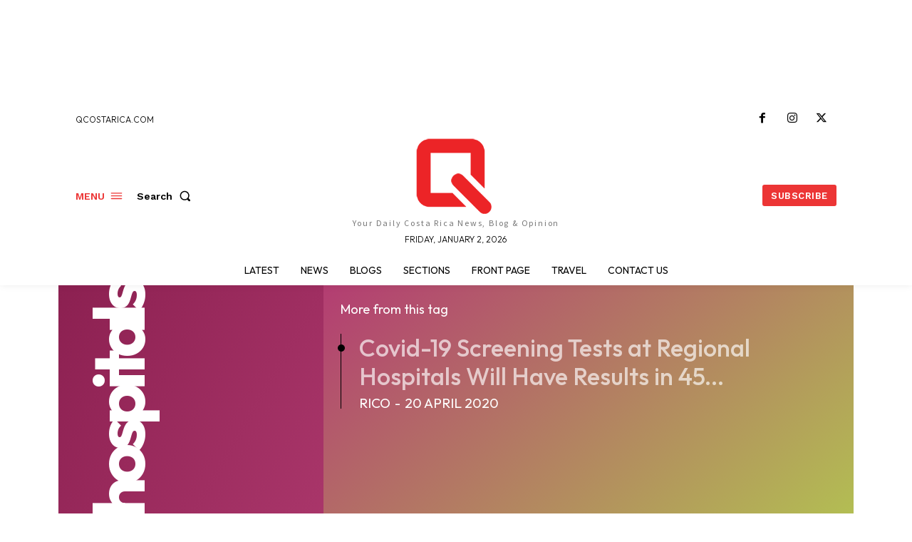

--- FILE ---
content_type: text/html; charset=utf-8
request_url: https://www.google.com/recaptcha/api2/aframe
body_size: 249
content:
<!DOCTYPE HTML><html><head><meta http-equiv="content-type" content="text/html; charset=UTF-8"></head><body><script nonce="WuiXMCie3U6bw5a1rRvUvg">/** Anti-fraud and anti-abuse applications only. See google.com/recaptcha */ try{var clients={'sodar':'https://pagead2.googlesyndication.com/pagead/sodar?'};window.addEventListener("message",function(a){try{if(a.source===window.parent){var b=JSON.parse(a.data);var c=clients[b['id']];if(c){var d=document.createElement('img');d.src=c+b['params']+'&rc='+(localStorage.getItem("rc::a")?sessionStorage.getItem("rc::b"):"");window.document.body.appendChild(d);sessionStorage.setItem("rc::e",parseInt(sessionStorage.getItem("rc::e")||0)+1);localStorage.setItem("rc::h",'1769122740437');}}}catch(b){}});window.parent.postMessage("_grecaptcha_ready", "*");}catch(b){}</script></body></html>

--- FILE ---
content_type: application/javascript; charset=utf-8
request_url: https://fundingchoicesmessages.google.com/f/AGSKWxXfj4oZvTbi3eVM-t6l3E1p8qooTn3uzB1rkJSwr3KAyESr_HKvrKbpEfJAZ5ZT8vhF-YtOPQ2ZPq0Joz3T6kWS_orD8-Nh_FJXuPxPDiV7qDHG6OqA62KUElmgd6bu_R_Wh7ne6w==?fccs=W251bGwsbnVsbCxudWxsLG51bGwsbnVsbCxudWxsLFsxNzY5MTIyNzQwLDYwMzAwMDAwMF0sbnVsbCxudWxsLG51bGwsW251bGwsWzcsNiw5XSxudWxsLDIsbnVsbCwiZW4iLG51bGwsbnVsbCxudWxsLG51bGwsbnVsbCwxXSwiaHR0cHM6Ly9xY29zdGFyaWNhLmNvbS90YWcvcmVnaW9uYWwtaG9zcGl0YWxzLyIsbnVsbCxbWzgsIms2MVBCam1rNk8wIl0sWzksImVuLVVTIl0sWzE5LCIyIl0sWzE3LCJbMF0iXSxbMjQsIiJdLFsyOSwiZmFsc2UiXV1d
body_size: 215
content:
if (typeof __googlefc.fcKernelManager.run === 'function') {"use strict";this.default_ContributorServingResponseClientJs=this.default_ContributorServingResponseClientJs||{};(function(_){var window=this;
try{
var qp=function(a){this.A=_.t(a)};_.u(qp,_.J);var rp=function(a){this.A=_.t(a)};_.u(rp,_.J);rp.prototype.getWhitelistStatus=function(){return _.F(this,2)};var sp=function(a){this.A=_.t(a)};_.u(sp,_.J);var tp=_.ed(sp),up=function(a,b,c){this.B=a;this.j=_.A(b,qp,1);this.l=_.A(b,_.Pk,3);this.F=_.A(b,rp,4);a=this.B.location.hostname;this.D=_.Fg(this.j,2)&&_.O(this.j,2)!==""?_.O(this.j,2):a;a=new _.Qg(_.Qk(this.l));this.C=new _.dh(_.q.document,this.D,a);this.console=null;this.o=new _.mp(this.B,c,a)};
up.prototype.run=function(){if(_.O(this.j,3)){var a=this.C,b=_.O(this.j,3),c=_.fh(a),d=new _.Wg;b=_.hg(d,1,b);c=_.C(c,1,b);_.jh(a,c)}else _.gh(this.C,"FCNEC");_.op(this.o,_.A(this.l,_.De,1),this.l.getDefaultConsentRevocationText(),this.l.getDefaultConsentRevocationCloseText(),this.l.getDefaultConsentRevocationAttestationText(),this.D);_.pp(this.o,_.F(this.F,1),this.F.getWhitelistStatus());var e;a=(e=this.B.googlefc)==null?void 0:e.__executeManualDeployment;a!==void 0&&typeof a==="function"&&_.To(this.o.G,
"manualDeploymentApi")};var vp=function(){};vp.prototype.run=function(a,b,c){var d;return _.v(function(e){d=tp(b);(new up(a,d,c)).run();return e.return({})})};_.Tk(7,new vp);
}catch(e){_._DumpException(e)}
}).call(this,this.default_ContributorServingResponseClientJs);
// Google Inc.

//# sourceURL=/_/mss/boq-content-ads-contributor/_/js/k=boq-content-ads-contributor.ContributorServingResponseClientJs.en_US.k61PBjmk6O0.es5.O/d=1/exm=ad_blocking_detection_executable,kernel_loader,loader_js_executable,web_iab_tcf_v2_signal_executable/ed=1/rs=AJlcJMztj-kAdg6DB63MlSG3pP52LjSptg/m=cookie_refresh_executable
__googlefc.fcKernelManager.run('\x5b\x5b\x5b7,\x22\x5b\x5bnull,\\\x22qcostarica.com\\\x22,\\\x22AKsRol_vgADzHPmemK0V8isWOMSMGnv97eFxf9fJgAANxkZ4jeO7RVR7v92JO2dtVsyOCVVG_C5OJdmNogMDTVlxCnimm2MnNMMPoQUwVVHJKKH55iTCHK33cm6mIhlWLzRX0ebgj1d4XJVZyssgypWVP-lJCJpZJw\\\\u003d\\\\u003d\\\x22\x5d,null,\x5b\x5bnull,null,null,\\\x22https:\/\/fundingchoicesmessages.google.com\/f\/AGSKWxUOV-VJ1FIdEz4BSPQKIr2Zp-Q75YHhVY5GjAwND4H75vxpK3HtB1Fu3h9mMYnl6KdPi1zj7RCrYDf9Wj5LoRwTtNjCdDSw04RKufKTkOtv1eoh2N09Zhz_-JXT-sfPsDSfMcqv0g\\\\u003d\\\\u003d\\\x22\x5d,null,null,\x5bnull,null,null,\\\x22https:\/\/fundingchoicesmessages.google.com\/el\/AGSKWxV9y6cvp2JisyWZVJmOctj9KZ4UNNponfYSoKcl01OzgyH3eJdeUMWuNbVj9RW8a8Ogp7aiVK6CjU0jdSwKFNiW1eBCk1CXEmQXDMvAN2xk0k69omhiG_UoNEBg_kaN7lTld8VSww\\\\u003d\\\\u003d\\\x22\x5d,null,\x5bnull,\x5b7,6,9\x5d,null,2,null,\\\x22en\\\x22,null,null,null,null,null,1\x5d,null,\\\x22Privacy and cookie settings\\\x22,\\\x22Close\\\x22,null,null,null,\\\x22Managed by Google. Complies with IAB TCF. CMP ID: 300\\\x22\x5d,\x5b3,1\x5d\x5d\x22\x5d\x5d,\x5bnull,null,null,\x22https:\/\/fundingchoicesmessages.google.com\/f\/AGSKWxVc8Zx8R_DduI8R6EoWkyd9nf9jkucUOhxYnF60pu3yLFeA5EHoGbTTUsFhVuLt8FdWeg4M3f76Y0tE7vw1OPjNl4SA29Vk9VKYJMRrme47dzO2KqXqHTiWS9Ij99EDx4pcd53pLA\\u003d\\u003d\x22\x5d\x5d');}

--- FILE ---
content_type: application/javascript; charset=utf-8
request_url: https://fundingchoicesmessages.google.com/f/AGSKWxXTULVPLz9xIrJJ_9VjH7Ag7EbjVHnyi_Bi0DaihLQ4w7XvDRg799QjVHFFhmrFU1WWw_noNcR7L9PDjsrDQGcPm2iLkZpX4NW8lWKPUtmKUf4pGXz19pEuNDT7la4QbJSIvKwXBmuRLNrd2wrfQnPeWWjy2GiDt7u0ifYoqTKjWfqg4Y7J3m33bQ84/_/mpuguardian._336x280s..com/js/adsense/showadcontent./bbad4.
body_size: -1289
content:
window['b8d087ca-8345-4a57-a244-557d1ecd496d'] = true;